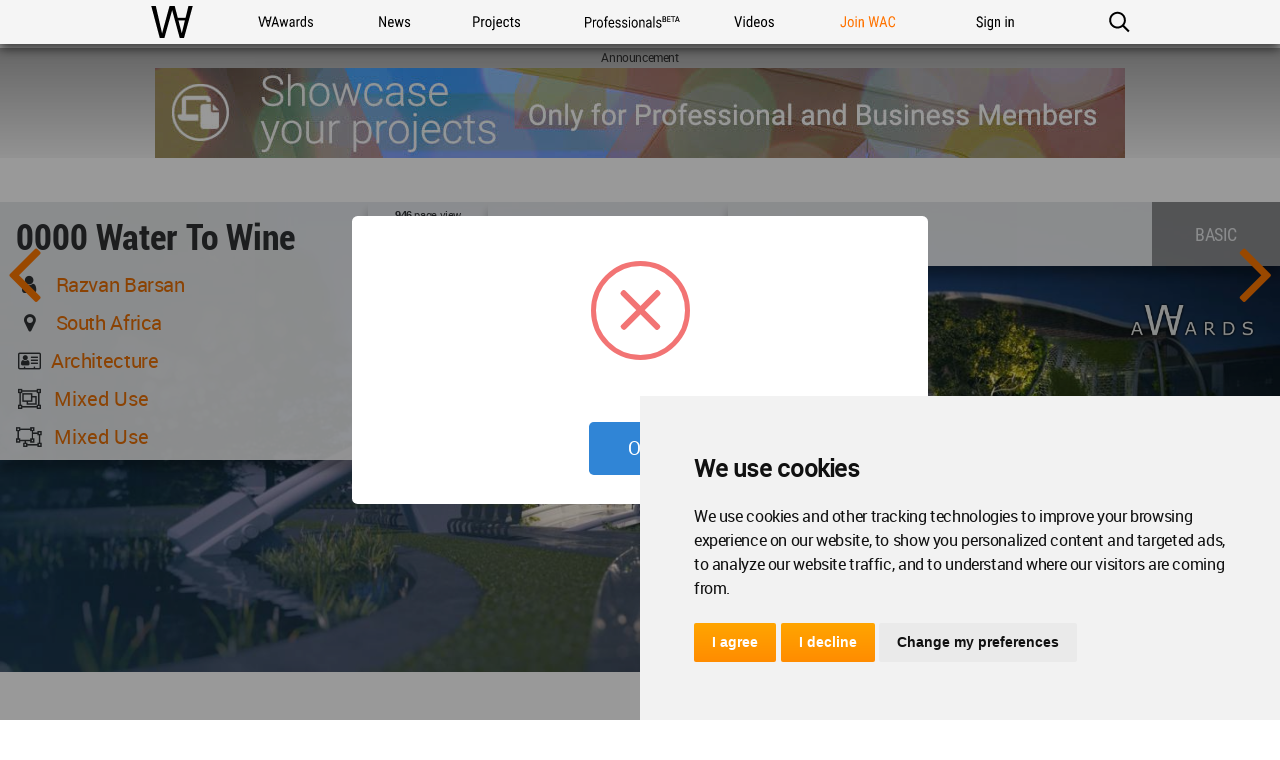

--- FILE ---
content_type: text/html; charset=utf-8
request_url: https://www.google.com/recaptcha/api2/aframe
body_size: 182
content:
<!DOCTYPE HTML><html><head><meta http-equiv="content-type" content="text/html; charset=UTF-8"></head><body><script nonce="c9gpCxKA0mOFGB4f7KkWfw">/** Anti-fraud and anti-abuse applications only. See google.com/recaptcha */ try{var clients={'sodar':'https://pagead2.googlesyndication.com/pagead/sodar?'};window.addEventListener("message",function(a){try{if(a.source===window.parent){var b=JSON.parse(a.data);var c=clients[b['id']];if(c){var d=document.createElement('img');d.src=c+b['params']+'&rc='+(localStorage.getItem("rc::a")?sessionStorage.getItem("rc::b"):"");window.document.body.appendChild(d);sessionStorage.setItem("rc::e",parseInt(sessionStorage.getItem("rc::e")||0)+1);localStorage.setItem("rc::h",'1768686880332');}}}catch(b){}});window.parent.postMessage("_grecaptcha_ready", "*");}catch(b){}</script></body></html>

--- FILE ---
content_type: image/svg+xml
request_url: https://worldarchitecture.org/v3folder/WAC-2017/Images/search_large_black-01.svg
body_size: 133
content:
<?xml version="1.0" encoding="utf-8"?>
<!-- Generator: Adobe Illustrator 16.0.0, SVG Export Plug-In . SVG Version: 6.00 Build 0)  -->
<!DOCTYPE svg PUBLIC "-//W3C//DTD SVG 1.1//EN" "http://www.w3.org/Graphics/SVG/1.1/DTD/svg11.dtd">
<svg version="1.1" id="Layer_1" xmlns="http://www.w3.org/2000/svg" xmlns:xlink="http://www.w3.org/1999/xlink" x="0px" y="0px"
	 width="24px" height="44px" viewBox="0 0 24 44" enable-background="new 0 0 24 44" xml:space="preserve">
<g>
	<g>
		<circle fill="none" cx="10.526" cy="20.151" r="7.38"/>
		<path d="M10.526,28.531c-4.621,0-8.38-3.759-8.38-8.38c0-4.621,3.759-8.38,8.38-8.38s8.38,3.759,8.38,8.38
			C18.906,24.772,15.147,28.531,10.526,28.531z M10.526,13.771c-3.518,0-6.38,2.862-6.38,6.38c0,3.518,2.862,6.38,6.38,6.38
			s6.38-2.862,6.38-6.38C16.906,16.633,14.044,13.771,10.526,13.771z"/>
	</g>
	<line fill="none" stroke="#000000" stroke-width="2" stroke-miterlimit="10" x1="21.905" y1="31.531" x2="15.839" y2="25.465"/>
</g>
</svg>


--- FILE ---
content_type: application/javascript
request_url: https://worldarchitecture.org/cdnwaeu/js/util.min.js?v=3
body_size: 1326
content:
!function(e){e.fn.navList=function(){var t=e(this);return $a=t.find("a"),b=[],$a.each(function(){var t=e(this),a=Math.max(0,t.parents("li").length-1),l=t.attr("href"),i=t.attr("target");b.push('<a class="link depth-'+a+'"'+("undefined"!=typeof i&&""!=i?' target="'+i+'"':"")+("undefined"!=typeof l&&""!=l?' href="'+l+'"':"")+'><span class="indent-'+a+'"></span>'+t.text()+"</a>")}),b.join("")},e.fn.panel=function(t){if(0==this.length)return i;if(this.length>1){for(var a=0;a<this.length;a++)e(this[a]).panel(t);return i}var l,i=e(this),n=e("body"),r=e(window),o=i.attr("id");return l=e.extend({delay:0,hideOnClick:!1,hideOnEscape:!1,hideOnSwipe:!1,resetScroll:!1,resetForms:!1,side:null,target:i,visibleClass:"visible"},t),"jQuery"!=typeof l.target&&(l.target=e(l.target)),i._hide=function(e){l.target.hasClass(l.visibleClass)&&(e&&(e.preventDefault(),e.stopPropagation()),l.target.removeClass(l.visibleClass),window.setTimeout(function(){l.resetScroll&&i.scrollTop(0),l.resetForms&&i.find("form").each(function(){this.reset()})},l.delay))},i.css("-ms-overflow-style","-ms-autohiding-scrollbar").css("-webkit-overflow-scrolling","touch"),l.hideOnClick&&(i.find("a").css("-webkit-tap-highlight-color","rgba(0,0,0,0)"),i.on("click","a",function(t){var a=e(this),n=a.attr("href"),r=a.attr("target");n&&"#"!=n&&""!=n&&n!="#"+o&&(t.preventDefault(),t.stopPropagation(),i._hide(),window.setTimeout(function(){"_blank"==r?window.open(n):window.location.href=n},l.delay+10))})),i.on("touchstart",function(e){i.touchPosX=e.originalEvent.touches[0].pageX,i.touchPosY=e.originalEvent.touches[0].pageY}),i.on("touchmove",function(e){if(null!==i.touchPosX&&null!==i.touchPosY){var t=i.touchPosX-e.originalEvent.touches[0].pageX,a=i.touchPosY-e.originalEvent.touches[0].pageY,n=i.outerHeight(),r=i.get(0).scrollHeight-i.scrollTop();if(l.hideOnSwipe){var o=!1,s=20,c=50;switch(l.side){case"left":o=s>a&&a>-1*s&&t>c;break;case"right":o=s>a&&a>-1*s&&-1*c>t;break;case"top":o=s>t&&t>-1*s&&a>c;break;case"bottom":o=s>t&&t>-1*s&&-1*c>a}if(o)return i.touchPosX=null,i.touchPosY=null,i._hide(),!1}(i.scrollTop()<0&&0>a||r>n-2&&n+2>r&&a>0)&&(e.preventDefault(),e.stopPropagation())}}),i.on("click touchend touchstart touchmove",function(e){e.stopPropagation()}),i.on("click",'a[href="#'+o+'"]',function(e){e.preventDefault(),e.stopPropagation(),l.target.removeClass(l.visibleClass)}),n.on("click touchend",function(e){i._hide(e)}),n.on("click",'a[href="#'+o+'"]',function(e){e.preventDefault(),e.stopPropagation(),l.target.toggleClass(l.visibleClass)}),l.hideOnEscape&&r.on("keydown",function(e){27==e.keyCode&&i._hide(e)}),i},e.fn.placeholder=function(){if("undefined"!=typeof document.createElement("input").placeholder)return e(this);if(0==this.length)return a;if(this.length>1){for(var t=0;t<this.length;t++)e(this[t]).placeholder();return a}var a=e(this);return a.find("input[type=text],textarea").each(function(){var t=e(this);(""==t.val()||t.val()==t.attr("placeholder"))&&t.addClass("polyfill-placeholder").val(t.attr("placeholder"))}).on("blur",function(){var t=e(this);t.attr("name").match(/-polyfill-field$/)||""==t.val()&&t.addClass("polyfill-placeholder").val(t.attr("placeholder"))}).on("focus",function(){var t=e(this);t.attr("name").match(/-polyfill-field$/)||t.val()==t.attr("placeholder")&&t.removeClass("polyfill-placeholder").val("")}),a.find("input[type=password]").each(function(){var t=e(this),a=e(e("<div>").append(t.clone()).remove().html().replace(/type="password"/i,'type="text"').replace(/type=password/i,"type=text"));""!=t.attr("id")&&a.attr("id",t.attr("id")+"-polyfill-field"),""!=t.attr("name")&&a.attr("name",t.attr("name")+"-polyfill-field"),a.addClass("polyfill-placeholder").val(a.attr("placeholder")).insertAfter(t),""==t.val()?t.hide():a.hide(),t.on("blur",function(e){e.preventDefault();var a=t.parent().find("input[name="+t.attr("name")+"-polyfill-field]");""==t.val()&&(t.hide(),a.show())}),a.on("focus",function(e){e.preventDefault();var t=a.parent().find("input[name="+a.attr("name").replace("-polyfill-field","")+"]");a.hide(),t.show().focus()}).on("keypress",function(e){e.preventDefault(),a.val("")})}),a.on("submit",function(){a.find("input[type=text],input[type=password],textarea").each(function(t){var a=e(this);a.attr("name").match(/-polyfill-field$/)&&a.attr("name",""),a.val()==a.attr("placeholder")&&(a.removeClass("polyfill-placeholder"),a.val(""))})}).on("reset",function(t){t.preventDefault(),a.find("select").val(e("option:first").val()),a.find("input,textarea").each(function(){var t,a=e(this);switch(a.removeClass("polyfill-placeholder"),this.type){case"submit":case"reset":break;case"password":a.val(a.attr("defaultValue")),t=a.parent().find("input[name="+a.attr("name")+"-polyfill-field]"),""==a.val()?(a.hide(),t.show()):(a.show(),t.hide());break;case"checkbox":case"radio":a.attr("checked",a.attr("defaultValue"));break;case"text":case"textarea":a.val(a.attr("defaultValue")),""==a.val()&&(a.addClass("polyfill-placeholder"),a.val(a.attr("placeholder")));break;default:a.val(a.attr("defaultValue"))}})}),a},e.prioritize=function(t,a){var l="__prioritize";"jQuery"!=typeof t&&(t=e(t)),t.each(function(){var t,i=e(this),n=i.parent();if(0!=n.length)if(i.data(l)){if(a)return;t=i.data(l),i.insertAfter(t),i.removeData(l)}else{if(!a)return;if(t=i.prev(),0==t.length)return;i.prependTo(n),i.data(l,t)}})}}(jQuery);